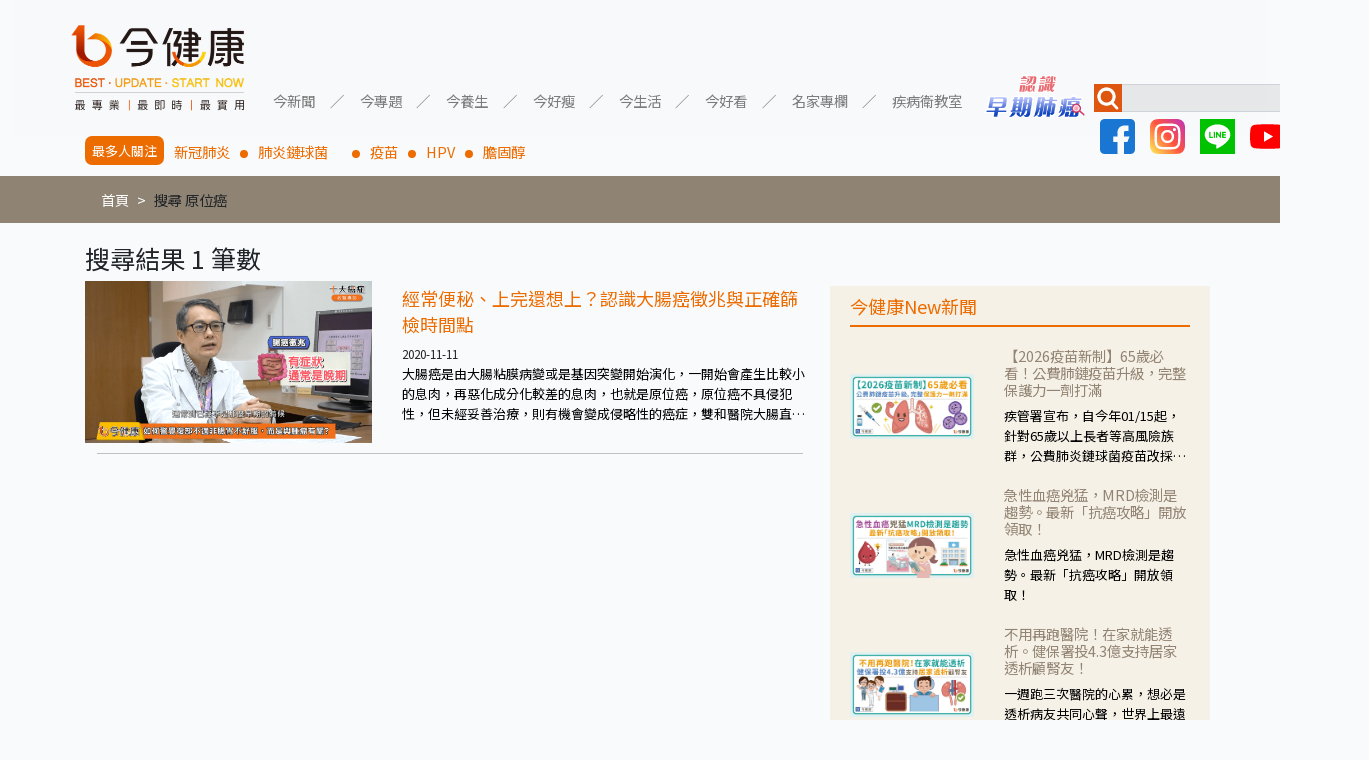

--- FILE ---
content_type: text/html; charset=UTF-8
request_url: https://gooddoctorweb.com/search/tag/%E5%8E%9F%E4%BD%8D%E7%99%8C
body_size: 8625
content:
<!doctype html>
<html lang=zh-TW>
<head>
    <meta charset="UTF-8">
    <meta name="viewport" content="width=device-width, user-scalable=no, initial-scale=1.0, maximum-scale=1.0, minimum-scale=1.0">
    <meta http-equiv="X-UA-Compatible" content="ie=edge">
    <title>今健康－最專業實用的健康知識新媒體，全台名醫駐站分享衛教新知</title>
    <meta name="description" content="訂閱今健康，全家勁健康。優質、強大、專業的健康知識新聞團隊，集結全台最強大醫師、中醫師、營養師、健身教練等專家，為粉絲提供實用、正確，兼顧知性與感性的健康多媒體內容。">
    <meta name="keywords" content="今健康">
    <meta property="og:title" content="今健康－最專業實用的健康知識新媒體，全台名醫駐站分享衛教新知">
    <meta property="og:image" content="https://gooddoctorweb.com/img/header-logo.png">
    <meta property="og:image:secure_url" content="https://gooddoctorweb.com/img/header-logo.png">
    <meta name="facebook-domain-verification" content="yuv8lqhv30zyfxlzpcocew6gez2a3g" />
    <link rel="alternate" type="application/rss+xml" title="RSS" href="https://gooddoctorweb.com/rss">
    <link rel="stylesheet" type="text/css" href="https://gooddoctorweb.com/css/app.css">
    <link rel="stylesheet" type="text/css" href="https://gooddoctorweb.com/css/template.css">
    <link rel="stylesheet" type="text/css" href="https://fonts.googleapis.com/css?family=Roboto:300,400,500,700|Roboto+Slab:400,700|Material+Icons"/>
    <link href="https://fonts.googleapis.com/css?family=Noto+Sans+TC&display=swap" rel="stylesheet">

    
    <script type="application/javascript" src="//anymind360.com/js/11646/ats.js"></script>

    <!-- Google tag (gtag.js) -->
    <script async src="https://www.googletagmanager.com/gtag/js?id=G-RT61RCD9NG"></script>
    <script>
        window.dataLayer = window.dataLayer || [];
        function gtag(){dataLayer.push(arguments);}
        gtag('js', new Date());

        gtag('config', 'G-RT61RCD9NG');
    </script>
    

    
    <script data-ad-client="ca-pub-8004367466240165" async src="https://pagead2.googlesyndication.com/pagead/js/adsbygoogle.js"></script>
    
    <!-- AdGeek Google Tag Manager -->
    <script>(function(w,d,s,l,i){w[l]=w[l]||[];w[l].push({'gtm.start':
                new Date().getTime(),event:'gtm.js'});var f=d.getElementsByTagName(s)[0],
            j=d.createElement(s),dl=l!='dataLayer'?'&l='+l:'';j.async=true;j.src=
            'https://www.googletagmanager.com/gtm.js?id='+i+dl;f.parentNode.insertBefore(j,f);
        })(window,document,'script','dataLayer','GTM-MVBKV6N');</script>
    <!-- AdGeek End Google Tag Manager -->
    <!-- Google Tag Manager -->
    <script>(function(w,d,s,l,i){w[l]=w[l]||[];w[l].push({'gtm.start':
                new Date().getTime(),event:'gtm.js'});var f=d.getElementsByTagName(s)[0],
            j=d.createElement(s),dl=l!='dataLayer'?'&l='+l:'';j.async=true;j.src=
            'https://www.googletagmanager.com/gtm.js?id='+i+dl;f.parentNode.insertBefore(j,f);
        })(window,document,'script','dataLayer','GTM-M4D7H9RV');</script>
    <!-- End Google Tag Manager -->
        <style>
        .content {
            margin-top: 20px;
        }

        .content .post h1 {
            line-height: 0.5em;
        }

        .content .post h1 a {
            font-size: 0.5em;
            color: rgb(237, 108, 0);
        }

        .content .post .item {
            /*margin: 0 16px 16px;*/
        }

        .content .post .item::after {
            content: "";
            border-bottom: 1px solid #0000003b;
            width: 93%;
            margin: 10px auto;
        }

        .content .post .item:nth-of-type(6)::before {
            content: "";
            border-bottom: 1px solid #0000003b;
            width: 93%;
            margin: 10px auto;
        }

        .content .post .item .image {
            margin: auto;
        }

        .content .post .item p {
            margin: 0;
            text-overflow: ellipsis;
            width: 100%;
            display: -webkit-box;
            overflow: hidden;
            -webkit-line-clamp: 3;
            -webkit-box-orient: vertical;
            color: black;
            font-size: 0.9em;
        }

        .content
    </style>
    <style>
        .side .news {
            margin-top: 20px;
            color: rgb(237, 108, 0);
            background-color: #F5F1E7;
            padding: 10px 20px;
            margin-bottom: 20px;
        }

        .side .news .image img {
            max-width: 100%;
            margin: auto;
        }

        .side .news .title {
            border-bottom: 2px solid rgb(237, 108, 0);
            width: 100%;
            margin-bottom: 20px;
        }

        .side iframe {
            max-width: 100%;
        }

        .side .news .item {
            margin-bottom: 20px;
        }

        .side .news h6 {
            color: rgb(147, 132, 115);
        }

        .side .news .text {
            text-overflow: ellipsis;
            width: 100%;
            display: -webkit-box;
            overflow: hidden;
            -webkit-line-clamp: 3;
            -webkit-box-orient: vertical;
            color: black;
            font-size: 0.9em;
        }

        #ad1 {
            width: 430px;
            height: 300px;
            max-width: 100%;
        }

        #ad1 img {
            width: 100%;
        }

        @media  screen and (max-width: 992px) {
            .side .news img {
                padding: 20px;
            }
        }
        @media  screen and (min-width: 992px) {
            .side .news .image {
                display: flex;
            }
        }
    </style>
</head>
<body>
<!-- AdGeek Google Tag Manager (noscript) -->
<noscript><iframe src="https://www.googletagmanager.com/ns.html?id=GTM-MVBKV6N"
                  height="0" width="0" style="display:none;visibility:hidden"></iframe></noscript>
<!-- AdGeek  End Google Tag Manager (noscript) -->
<!-- Google Tag Manager (noscript) -->
<noscript><iframe src="https://www.googletagmanager.com/ns.html?id=GTM-M4D7H9RV"
                  height="0" width="0" style="display:none;visibility:hidden"></iframe></noscript>
<!-- End Google Tag Manager (noscript) -->

<div class="container-fluid">
    <nav class="navbar navbar-expand-lg navbar-light bg-light">
        <a class="navbar-brand" href="/"><img class="logo" src="https://gooddoctorweb.com/img/header-logo.png"></a>
        <button class="navbar-toggler" type="button" data-toggle="collapse" data-target="#navbarSupportedContent" aria-controls="navbarSupportedContent"
                aria-expanded="false" aria-label="Toggle navigation">
            <span class="navbar-toggler-icon"></span>
        </button>

        <div class="collapse navbar-collapse" id="navbarSupportedContent">
            <ul class="navbar-nav">
                
                
                
				                <li class="nav-item dropdown">
                    <a class="nav-link dropdown-toggle" href="#" id="navbarDropdown" role="button" data-toggle="dropdown" aria-haspopup="true"
                       aria-expanded="false">今新聞</a>
                    <div class="dropdown-menu" aria-labelledby="navbarDropdown">
                                                                                                                                                                                                                                                                                                                                                                                                                                                                                                                    <a class="dropdown-item" href="/category_top/1/category/9">醫療新知</a>
                                                                                                                <a class="dropdown-item" href="/category_top/1/category/10">即時新聞</a>
                                                                                                                <a class="dropdown-item" href="/category_top/1/category/11">專題報導</a>
                                                                                                                                                                                                                                                                                                                                                                                                                                                                                                                                                                                                                                                                                                                                                                                                                                                                                                                                                                                                                                                                                                                                                                                                                                                                                                                                                                                                                                                                                                                                                                                                                                                                                                                                                                                                                                                                                                                                                                                                                                                                                                                                                                                                                                                                                                <div class="dropdown-divider"></div>
                    </div>
                </li>
                <li class="nav-item dropdown">
                    <a class="nav-link dropdown-toggle" href="#" id="navbarDropdown" role="button" data-toggle="dropdown" aria-haspopup="true"
                       aria-expanded="false">今專題</a>
                    <div class="dropdown-menu" aria-labelledby="navbarDropdown">
                                                                                    <a class="dropdown-item" href="/category_top/2/category/1">癌症專題</a>
                                                                                                                <a class="dropdown-item" href="/category_top/2/category/2">心血管專題</a>
                                                                                                                <a class="dropdown-item" href="/category_top/2/category/3">耳鼻喉專題</a>
                                                                                                                <a class="dropdown-item" href="/category_top/2/category/4">腸胃道專題</a>
                                                                                                                <a class="dropdown-item" href="/category_top/2/category/5">肝膽胰專題</a>
                                                                                                                <a class="dropdown-item" href="/category_top/2/category/6">泌尿道專題</a>
                                                                                                                <a class="dropdown-item" href="/category_top/2/category/7">慢性病專題</a>
                                                                                                                                                                                                                                                                                                                                                                                                                                                                                                                                                                                                                                                                                                                                                                                                                                                                                                                                                                                                                                                                                                                                                                                                                                                                                                                                                                                                                <a class="dropdown-item" href="/category_top/2/category/58">小細胞肺癌專題</a>
                                                                                                                                                                                                                                                                                                                                                                                                                                                                                                                                                                                                                                                                                                                                                                                                                                                                                                                                                                                                                                                                                                                                                            <div class="dropdown-divider"></div>
                    </div>
                </li>
                <li class="nav-item dropdown">
                    <a class="nav-link dropdown-toggle" href="#" id="navbarDropdown" role="button" data-toggle="dropdown" aria-haspopup="true"
                       aria-expanded="false">今養生</a>
                    <div class="dropdown-menu" aria-labelledby="navbarDropdown">
                                                                                                                                                                                                                                                                                                                                                                                                                                                                                                                                                                                                                                                                                                                                    <a class="dropdown-item" href="/category_top/3/category/13">飲食養生</a>
                                                                                                                <a class="dropdown-item" href="/category_top/3/category/14">運動養生</a>
                                                                                                                <a class="dropdown-item" href="/category_top/3/category/15">姿勢養生</a>
                                                                                                                                                                                                                                                                                                                                <a class="dropdown-item" href="/category_top/3/category/38">中醫養生</a>
                                                                                                                                                                                                                                                                                                                                                                                                                                                                                                                                                                                                                                                                                                                                                                                                                                                                                                                                                                                                                                                                                                                                                                                                                                                                                                                                                                                                                                                                                                                                                                                                                                                                                                                                                                                                            <div class="dropdown-divider"></div>
                    </div>
                </li>
                <li class="nav-item dropdown">
                    <a class="nav-link dropdown-toggle" href="#" id="navbarDropdown" role="button" data-toggle="dropdown" aria-haspopup="true"
                       aria-expanded="false">今好瘦</a>
                    <div class="dropdown-menu" aria-labelledby="navbarDropdown">
                                                                                                                                                                                                                                                                                                                                                                                                                                                                                                                                                                                                                                                                                                                                                                                                                                                                                                                                                                                                        <a class="dropdown-item" href="/category_top/4/category/18">瘦身飲食</a>
                                                                                                                <a class="dropdown-item" href="/category_top/4/category/19">瘦身運動</a>
                                                                                                                                                                                                                                                                                                                                                                                                                                                                                                                                                                                                                                                                                                                                                                                                                                                                                                                                                                                                                                                                                                                                                                                                                                                                                                                                                                                                                                                                                                                                                                                                                                                                                                                                                                                                                                                                <div class="dropdown-divider"></div>
                    </div>
                </li>
                <li class="nav-item dropdown">
                    <a class="nav-link dropdown-toggle" href="#" id="navbarDropdown" role="button" data-toggle="dropdown" aria-haspopup="true"
                       aria-expanded="false">今生活</a>
                    <div class="dropdown-menu" aria-labelledby="navbarDropdown">
                                                                                                                                                                                                                                                                                                                                                                                                                                                                                                                                                                                                                                                                                                                                                                                                                                                                                                <a class="dropdown-item" href="/category_top/5/category/16">防癌生活</a>
                                                                                                                <a class="dropdown-item" href="/category_top/5/category/17">健康生活</a>
                                                                                                                                                                                                                                                                                                                                                                                                                                                                                                                                                                                                                                                                                                                                                                                                                                                                                                                                                                                                                                                                                                                                                                                                                                                                                                                                                                                                                                                                                                                                                                                                                                                                                                                                                                                                                                                                                                                                                                        <div class="dropdown-divider"></div>
                    </div>
                </li>
                <li class="nav-item dropdown">
                    <a class="nav-link dropdown-toggle" href="#" id="navbarDropdown" role="button" data-toggle="dropdown" aria-haspopup="true"
                       aria-expanded="false">今好看</a>
                    <div class="dropdown-menu" aria-labelledby="navbarDropdown">
                                                                                                                                                                                                                                                                                                                                                                                                                                                                                                                                                                                                                                                                                <a class="dropdown-item" href="/category_top/6/category/12">影音報導</a>
                                                                                                                                                                                                                                                                                                                                                                                                                                                                                                                                                                                                                                                                                                                                                                                                                                                                                                                                                                                                                                                                                                                                                                                                                                                                                                                                                                                                                                                                                                                                                                                                                                                                                                                                                                                                                                                                                                                                                                                                                                                                                                                                                                                                                                            <div class="dropdown-divider"></div>
                    </div>
                </li>
                <li class="nav-item dropdown">
                    <a class="nav-link dropdown-toggle" href="#" id="navbarDropdown" role="button" data-toggle="dropdown" aria-haspopup="true"
                       aria-expanded="false">名家專欄</a>
                    <div class="dropdown-menu" aria-labelledby="navbarDropdown">
                                                                                                                                                                                                                                                                                                                                                                                                                                                                                                                                                                                                                                                                                                                                                                                                                                                                                                                                                                                                                                                                                                                                                                    <a class="dropdown-item" href="/category_top/7/category/42">醫療新知－洪素卿</a>
                                                                                                                <a class="dropdown-item" href="/category_top/7/category/44">婦產醫學－曾郁文醫師</a>
                                                                                                                <a class="dropdown-item" href="/category_top/7/category/46">精神醫學－楊聰財醫師</a>
                                                                                                                <a class="dropdown-item" href="/category_top/7/category/49">皮膚醫學－唐豪悅醫師</a>
                                                                                                                <a class="dropdown-item" href="/category_top/7/category/50">重症醫學－黃軒醫師</a>
                                                                                                                <a class="dropdown-item" href="/category_top/7/category/51">兒科醫學－徐嘉賢醫師</a>
                                                                                                                <a class="dropdown-item" href="/category_top/7/category/52">營養醫學－簡鈺樺營養師</a>
                                                                                                                <a class="dropdown-item" href="/category_top/7/category/53">毒物科學－招名威教授</a>
                                                                                                                <a class="dropdown-item" href="/category_top/7/category/54">家庭醫學－盧泰潤醫師</a>
                                                                                                                <a class="dropdown-item" href="/category_top/7/category/55">藥物醫學－甘誼文藥師</a>
                                                                                                                <a class="dropdown-item" href="/category_top/7/category/56">營養醫學－陳子恩營養師</a>
                                                                                                                                                                    <a class="dropdown-item" href="/category_top/7/category/59">皮膚醫學－黃昭瑜醫師</a>
                                                                                                                <a class="dropdown-item" href="/category_top/7/category/60">營養醫學－嫚嫚營養師</a>
                                                                                                                <a class="dropdown-item" href="/category_top/7/category/61">營養醫學－黃君聖Sunny營養師</a>
                                                                                                                <a class="dropdown-item" href="/category_top/7/category/62">心臟醫學－黃建偉醫師</a>
                                                                                                                <a class="dropdown-item" href="/category_top/7/category/63">中醫醫學－郭祐睿中醫師</a>
                                                                                                                <a class="dropdown-item" href="/category_top/7/category/64">中醫醫學－洪碩宏中醫師</a>
                                                                                                                <a class="dropdown-item" href="/category_top/7/category/65">中醫醫學－陳博聖中醫師</a>
                                                                                                                <a class="dropdown-item" href="/category_top/7/category/66">功能醫學－王德生醫師</a>
                                                                                                                <a class="dropdown-item" href="/category_top/7/category/67">心理諮商－賴惠敏諮商心理師</a>
                                                                                                                <a class="dropdown-item" href="/category_top/7/category/68">復健醫學－陳相宏醫師</a>
                                                                                                                <a class="dropdown-item" href="/category_top/7/category/70">心臟醫學－蘇彥伯醫師</a>
                                                                                                                <a class="dropdown-item" href="/category_top/7/category/71">耳鼻喉科－劉承信醫師</a>
                                                                                                                <a class="dropdown-item" href="/category_top/7/category/73">皮膚醫學－曾奕騰醫師</a>
                                                                                                                <a class="dropdown-item" href="/category_top/7/category/74">腎臟醫學－洪堯民醫師</a>
                                                                                                                <a class="dropdown-item" href="/category_top/7/category/75">心臟醫學－郭志東醫師</a>
                                                                                                                <a class="dropdown-item" href="/category_top/7/category/77">心臟醫學－張釗監醫師</a>
                                                                                                                <a class="dropdown-item" href="/category_top/7/category/78">暈眩耳鳴－陳建志醫師</a>
                                                                                                                <a class="dropdown-item" href="/category_top/7/category/79">營養醫學－覃澤硯營養師</a>
                                                                                                                <a class="dropdown-item" href="/category_top/7/category/80">藥物醫學－陳凱威藥師</a>
                                                                                                                <a class="dropdown-item" href="/category_top/7/category/81">婦科醫學－黃天爵醫師</a>
                                                                            <div class="dropdown-divider"></div>
                    </div>
                </li>
                <li class="nav-item dropdown">
                    <a class="nav-link dropdown-toggle" href="#" id="navbarDropdown" role="button" data-toggle="dropdown" aria-haspopup="true" aria-expanded="false">
                        疾病衛教室
                    </a>
                    <div class="dropdown-menu" aria-labelledby="navbarDropdown">
                        <a class="dropdown-item" href="https://gooddoctorweb.com/triple-negative-breast-cancer">三陰性乳癌</a>
                        <a class="dropdown-item" href="https://gooddoctorweb.com/%E4%B9%BE%E7%99%AC%E6%80%A7%E9%97%9C%E7%AF%80%E7%82%8E">乾癬性關節炎</a>
                        <a class="dropdown-item" href="https://gooddoctorweb.com/%E8%85%8E%E7%B4%B0%E8%83%9E%E7%99%8C">腎臟細胞癌</a>
                        <a class="dropdown-item" href="https://gooddoctorweb.com/%E8%82%BA%E7%BA%96%E7%B6%AD%E5%8C%96">肺纖維化</a>
                        <a class="dropdown-item" href="https://gooddoctorweb.com/%E5%BF%83%E8%87%9F%E8%A1%80%E7%AE%A1%E5%A4%96%E7%A7%91-%E6%9E%97%E5%8F%A3%E9%95%B7%E5%BA%9A">心臟血管-外科手術</a>
                        <a class="dropdown-item" href="https://gooddoctorweb.com/%E4%B9%B3%E6%88%BF%E8%89%AF%E6%80%A7%E8%85%AB%E7%98%A4">乳房良性腫瘤</a>
                        <a class="dropdown-item" href="https://taiwandma.org/lungcancer/" target="_blank">認識早期肺癌</a>
                        <div class="dropdown-divider"></div>
                    </div>
                </li>
            </ul>
            <div class="">
                <a href="https://taiwandma.org/lungcancer/" target="_blank"><img src="https://gooddoctorweb.com/img/CTA.png" width="120px"></a>
            </div>
            <form class="form-inline my-2 my-lg-0" id="nav-search-form">
                <div id="nav-search">
                    <img src="https://gooddoctorweb.com/img/search-icon.jpg">
                    <input class="form-control mr-sm-2" type="search" aria-label="Search">
                    <button class="" type="button">搜尋</button>
                </div>
                <div id="social-network">
                    <a href="https://www.facebook.com/gooddoctorweb" target="_blank"><img src="https://gooddoctorweb.com/img/facebook.svg"></a>
                    <a href="https://www.instagram.com/gooddoctorweb/?hl=zh-tw" target="_blank"><img src="https://gooddoctorweb.com/img/instagram.svg"></a>
                    <a href="https://line.me/R/ti/p/%40892zyxrb" target="_blank"><img src="https://gooddoctorweb.com/img/line.svg"></a>
                    <a href="https://www.youtube.com/channel/UCy_QF4y7w-Nzp-SKKNadbYA/videos" target="_blank"><img src="https://gooddoctorweb.com/img/youtube.svg"></a>
                </div>
            </form>
        </div>
    </nav>
</div>
<div class="container focus">
    <h2>最多人關注</h2>
    <li><a href="https://gooddoctorweb.com/search/tag/%E6%96%B0%E5%86%A0%E8%82%BA%E7%82%8E">新冠肺炎</a></li>
    <li><a href="https://gooddoctorweb.com/search/tag/%E8%82%BA%E7%82%8E%E9%8F%88%E7%90%83%E8%8F%8C%E3%80%80">肺炎鏈球菌　</a></li>
    <li><a href="https://gooddoctorweb.com/search/tag/%E7%96%AB%E8%8B%97">疫苗</a></li>
    <li><a href="https://gooddoctorweb.com/search/tag/HPV">HPV</a></li>
    <li><a href="https://gooddoctorweb.com/search/tag/%E8%86%BD%E5%9B%BA%E9%86%87">膽固醇</a></li>
</div>
    <nav aria-label="breadcrumb">
        <nav aria-label="breadcrumb" class="container">
            <ol class="breadcrumb">
                <li class="breadcrumb-item"><a href="/">首頁</a></li>
                                                            <li class="breadcrumb-item"><a>搜尋 原位癌</a></li>
                                                                    </ol>
        </nav>
    </nav>
<main>
        <div id="fb-root"></div>
    <script async defer crossorigin="anonymous" src="https://connect.facebook.net/zh_TW/sdk.js#xfbml=1&version=v5.0"></script>
    <div class="container content">
        <div class="row">
            <div class="col-lg-8 post">
                                    <h3>搜尋結果 1 筆數</h3>
                                					                                        <div class="row item">
                        <div class="col-12 col-lg-5 image"><a href="/post/514"><img src="https://storage.googleapis.com/gooddoctorweb_static_files/images/post/phptw4QRX.png" width="100%"></a>
                        </div>
                        <div class="col-12 col-lg-7"><h1><a href="/post/514">經常便秘、上完還想上？認識大腸癌徵兆與正確篩檢時間點</a></h1>
                            <small>2020-11-11</small>
                                                            <p>大腸癌是由大腸粘膜病變或是基因突變開始演化，一開始會產生比較小的息肉，再惡化成分化較差的息肉，也就是原位癌，原位癌不具侵犯性，但未經妥善治療，則有機會變成侵略性的癌症，雙和醫院大腸直腸外科張東晟主任表示若能在息肉尚未惡化時切除，則不會進展為大腸癌，一般小的息肉，不會有阻塞、出血的症狀，讓人難以覺察，也因此忽略了大腸癌的警示，醫師建議定期進行大腸鏡、糞便潛血檢查篩檢才有利及早發現治療。</p>
                                                    </div>
                    </div>
                            </div>
            <div class="col-lg-4 side">
                <div class="fb-video" data-href="https://www.facebook.com/reel/866526356344514/" data-show-text="false"
     data-width="" data-autoplay="true" data-lazy="true">
</div>
<script async src="https://pagead2.googlesyndication.com/pagead/js/adsbygoogle.js"></script>
<div class="row news">
    <div class="title">
        <h5>今健康New新聞</h5>
    </div>
            <a href="https://gooddoctorweb.com/post/2411">
            <div class="row item">
                <div class="col-12 col-lg-5 image">
                    <img src="https://storage.googleapis.com/gooddoctorweb_static_files/images/post/phpcvuZeW.jpg" width="100%">
                </div>
                <div class="col-12 col-lg-7">
                    <h6>【2026疫苗新制】65歲必看！公費肺鏈疫苗升級，完整保護力一劑打滿</h6>
                    <div class="text">疾管署宣布，自今年01/15起，針對65歲以上長者等高風險族群，公費肺炎鏈球菌疫苗改採「新型單劑型PCV」策略，一劑就可以獲得完整保護，也提升民眾便利性。</div>
                </div>
            </div>
        </a>
            <a href="https://gooddoctorweb.com/post/2408">
            <div class="row item">
                <div class="col-12 col-lg-5 image">
                    <img src="https://storage.googleapis.com/gooddoctorweb_static_files/images/post/phpLCL6xk.jpg" width="100%">
                </div>
                <div class="col-12 col-lg-7">
                    <h6>急性血癌兇猛，MRD檢測是趨勢。最新「抗癌攻略」開放領取！</h6>
                    <div class="text">急性血癌兇猛，MRD檢測是趨勢。最新「抗癌攻略」開放領取！</div>
                </div>
            </div>
        </a>
            <a href="https://gooddoctorweb.com/post/2404">
            <div class="row item">
                <div class="col-12 col-lg-5 image">
                    <img src="https://storage.googleapis.com/gooddoctorweb_static_files/images/post/phppzY3vC.jpg" width="100%">
                </div>
                <div class="col-12 col-lg-7">
                    <h6>不用再跑醫院！在家就能透析。健保署投4.3億支持居家透析顧腎友！</h6>
                    <div class="text">一週跑三次醫院的心累，想必是透析病友共同心聲，世界上最遠的距離，莫過於從醫院病床回到家裡溫暖床鋪的距離。尤其對於偏鄉的病友而言，交通更是一大難題。</div>
                </div>
            </div>
        </a>
            <a href="https://gooddoctorweb.com/post/2390">
            <div class="row item">
                <div class="col-12 col-lg-5 image">
                    <img src="https://storage.googleapis.com/gooddoctorweb_static_files/images/post/phpewYKIy.jpg" width="100%">
                </div>
                <div class="col-12 col-lg-7">
                    <h6>全國首座癌友心理諮商所升級！「５＋５」供５次免費諮商＋５大實際需求</h6>
                    <div class="text">罹癌後，不論是疾病、生活、工作、經濟等等，各方各面都可能帶來心理動盪、壓力山大。台灣癌症基金會看見癌友需求，提供心理諮商中心專業支持與服務，暖心與病友、家屬站在一起，讓病友、家屬不再孤單！</div>
                </div>
            </div>
        </a>
            <a href="https://gooddoctorweb.com/post/2385">
            <div class="row item">
                <div class="col-12 col-lg-5 image">
                    <img src="https://storage.googleapis.com/gooddoctorweb_static_files/images/post/phpyYjKVG.jpg" width="100%">
                </div>
                <div class="col-12 col-lg-7">
                    <h6>可能不只是「長得慢」！醫暴生長激素缺乏症兩指標</h6>
                    <div class="text">孩子一年沒長高四公分，家長常以為只是「長得慢一點」，但醫師提醒，這可能是生長激素缺乏症的警訊。足球巨星梅西小時候雖然智力與球技很好，但因生長激素缺乏，導致身高過矮，接受生長激素治療之後，回復正常身高，才開啟日後的職業生涯。衛福部臺南醫院小兒遺傳及新陳代謝科林逸首醫師指出，若錯過骨骼生長板尚未閉合的黃金期，治療效果將大打折扣，因此家長應及早留意孩子的成長情況。</div>
                </div>
            </div>
        </a>
    
</div>
<div class="fb-page" data-href="https://www.facebook.com/nowhealthtw/" data-tabs="timeline" data-width="" data-height="" data-small-header="false" data-adapt-container-width="true" data-hide-cover="false" data-show-facepile="true"><blockquote cite="https://www.facebook.com/nowhealthtw/" class="fb-xfbml-parse-ignore"><a href="https://www.facebook.com/nowhealthtw/">今健康</a></blockquote></div>

<div class="row news">
    <div class="title">
        <h5>今健康嚴選推薦</h5>
    </div>
    		        <a href="https://gooddoctorweb.com/post/860">
            <div class="row item">
                <div class="col-12 col-lg-5 image">
                    <img src="https://storage.googleapis.com/gooddoctorweb_static_files/images/post/php7GxojO.jpeg" width="100%">
                </div>
                <div class="col-12 col-lg-7">
                                            <h6>【名家專欄】郭祐睿中醫師/眼睛痠澀刺痛是青光眼？眼中醫推３茶飲有助護眼！</h6>
                        <div class="text">大部分的患者覺得關於眼睛的問題就會使用「護眼神方」枸杞菊花茶，其實不盡然如此，舉例來說若是眼睛乾澀的人合併結膜紅、眼睛痛、眼屎多而且顏色黃，當然就可以使用枸杞菊花茶，但是枸杞的劑量要少，菊花的劑量要多；若是有以上症狀以外，眼睛還會有灼熱感，眼屎多到會「牽絲」，也就是水樣分泌物增加，這樣就是感染性結膜炎了，這時候就要使用菊花、金銀花來治療；假如單純的眼睛乾澀，結膜沒有紅，眼睛周圍沒有眼屎，這種情況是屬於「陰虛」，就可以使用枸杞、蓮藕、麥門冬、山藥等比較滋潤的藥材，效果就更顯著。</div>
                                    </div>
            </div>
        </a>
    		        <a href="https://gooddoctorweb.com/post/790">
            <div class="row item">
                <div class="col-12 col-lg-5 image">
                    <img src="https://storage.googleapis.com/gooddoctorweb_static_files/images/post/phpdQDsuK.jpeg" width="100%">
                </div>
                <div class="col-12 col-lg-7">
                                            <h6>【名家專欄】招明威教授／全民節水省起來！黃豆粉、小蘇打粉洗碗洗菜誰厲害？</h6>
                        <div class="text">小蘇打屬於弱鹼性粉末，具有侵蝕性，所以用來清洗杯碗瓢盆之類的「硬物」很好用，但如果用於軟性的物質，像是洗菜，就要特別注意用法用量，使用過多或是浸泡太久，容易腐蝕蔬菜的纖維，讓菜軟掉不清脆。</div>
                                    </div>
            </div>
        </a>
    		        <a href="https://gooddoctorweb.com/post/783">
            <div class="row item">
                <div class="col-12 col-lg-5 image">
                    <img src="https://storage.googleapis.com/gooddoctorweb_static_files/images/post/phpsQjVBh.jpeg" width="100%">
                </div>
                <div class="col-12 col-lg-7">
                                            <h6>【名家專欄】曾郁文醫師／懷疑有尿失禁？簡單４步驟自我檢測！</h6>
                        <div class="text">漏尿的狀況，輕則底褲濕濕的；重則影響到生活，排斥性行為、無法出遠門、放棄運動，甚至怕身上有尿騷味，這些都是「尿失禁」的症狀，長期下來不敢與朋友往來，低潮陰霾造成憂鬱症。</div>
                                    </div>
            </div>
        </a>
    		        <a href="https://gooddoctorweb.com/post/430">
            <div class="row item">
                <div class="col-12 col-lg-5 image">
                    <img src="https://storage.googleapis.com/gooddoctorweb_static_files/images/post/php7joy50.jpeg" width="100%">
                </div>
                <div class="col-12 col-lg-7">
                                            <h6>【名家專欄】洪素卿／腹痛急診驚見肝癌！注意相關症狀，出現疼痛多晚期！</h6>
                        <div class="text">高雄長庚醫院血液腫瘤科主任陳彥仰醫師指出，肝臟裡面沒有神經，肝臟的表面才有神經，肝臟的腫瘤如果沒有侵犯到表面是不會有疼痛的症狀，且如果腫瘤不夠大，或是沒有遭到劇烈碰撞等外力影響，多無明顯症狀，一旦患者出現疲勞、食慾不振、體重減輕、上腹部悶痛、肝功能異常、黃疸、腹部腫大、甚至上腸胃道出血、吐血等肝癌臨床症狀，多數已是晚期。</div>
                                    </div>
            </div>
        </a>
    </div>
            </div>
        </div>
    </div>
</main>

<div class="container-fluid">
    <footer class="row">
        <div class="col-lg-6 col-sm-12">
            <img class="logo" src="https://gooddoctorweb.com/img/footer-logo.png">
        </div>
        <div class="col-12 col-lg-6 directory">
            <div>
                <h5>關於今健康</h5>
                <div class="more">
                    <a href="https://gooddoctorweb.com/privacy">隱私權政策</a>
                    <a href="https://gooddoctorweb.com/about_us">關於我們</a>
                    <a href="https://gooddoctorweb.com/partnership">業務合作</a>
                    <a href="https://gooddoctorweb.com/copyright">著作權聲明</a>
                    <a href="https://gooddoctorweb.com/submit_news">投稿專區</a>
                </div>
            </div>
        </div>
    </footer>
</div>
<div class="col-sm-12 copyright">
    <h6 align="center">Copyright © <script>document.write(new Date().getFullYear());</script> 今健康 All Rights Reserved</h6>
    <h6 align="center">Designed by <a style="color:black" href="https://cjc-studio.com">C.J.C Studio</a></h6>
</div>

<script src="https://gooddoctorweb.com/js/app.js"></script>

<script>
    $(document).ready(function(){
        $('#nav-search button').click(function(){
            search();

        });
        $('#nav-search :input').on('keyup', function(e){
            if(e.keyCode === 13) {
                search()
            }
        });

        function search() {
            let val = $('#nav-search :input[type=search]').val();
            if(val != '') {
                window.location.href = 'https://gooddoctorweb.com/search/tag/'+val;
            }
        }
    });
</script>
<script defer src="https://static.cloudflareinsights.com/beacon.min.js/vcd15cbe7772f49c399c6a5babf22c1241717689176015" integrity="sha512-ZpsOmlRQV6y907TI0dKBHq9Md29nnaEIPlkf84rnaERnq6zvWvPUqr2ft8M1aS28oN72PdrCzSjY4U6VaAw1EQ==" data-cf-beacon='{"version":"2024.11.0","token":"c338fa8a61db4d7b89125d5930807a1e","r":1,"server_timing":{"name":{"cfCacheStatus":true,"cfEdge":true,"cfExtPri":true,"cfL4":true,"cfOrigin":true,"cfSpeedBrain":true},"location_startswith":null}}' crossorigin="anonymous"></script>
</body>
</html>


--- FILE ---
content_type: text/html; charset=utf-8
request_url: https://www.google.com/recaptcha/api2/aframe
body_size: 268
content:
<!DOCTYPE HTML><html><head><meta http-equiv="content-type" content="text/html; charset=UTF-8"></head><body><script nonce="LzU4GN7T69D_iPG5fqb1iA">/** Anti-fraud and anti-abuse applications only. See google.com/recaptcha */ try{var clients={'sodar':'https://pagead2.googlesyndication.com/pagead/sodar?'};window.addEventListener("message",function(a){try{if(a.source===window.parent){var b=JSON.parse(a.data);var c=clients[b['id']];if(c){var d=document.createElement('img');d.src=c+b['params']+'&rc='+(localStorage.getItem("rc::a")?sessionStorage.getItem("rc::b"):"");window.document.body.appendChild(d);sessionStorage.setItem("rc::e",parseInt(sessionStorage.getItem("rc::e")||0)+1);localStorage.setItem("rc::h",'1769905901067');}}}catch(b){}});window.parent.postMessage("_grecaptcha_ready", "*");}catch(b){}</script></body></html>

--- FILE ---
content_type: text/html; charset=UTF-8
request_url: https://auto-load-balancer.likr.tw/api/get_client_ip.php
body_size: -135
content:
"18.119.102.95"

--- FILE ---
content_type: text/css
request_url: https://gooddoctorweb.com/css/template.css
body_size: 408
content:
header {
    justify-content: space-around;
}

nav .logo {
    max-width: 180px;
    margin-left: 3vw;
}

nav[aria-label=breadcrumb] {
    background: rgb(143, 131, 115);
}

nav .breadcrumb {
    background: rgb(143, 131, 115);
}

nav .breadcrumb li a {
    color: white;
}

.breadcrumb-item + .breadcrumb-item::before {
    content: '>';
    color: white;
}

footer {
    background-color: #F5F1E7;
    padding: 4vw 2vw;
}

footer a {
    color: black;
}

footer a:hover {
    color: rgba(0, 0, 0, 0.7);
}

footer .logo {
    width: 400px;
    margin: auto;
    display: block;
}

footer .directory {
    margin-top: 8px;
}

footer .directory a:not(:first-child) {
    margin-left: 3vw;
}

.copyright {
    margin: 0;
    padding: 0;
    background-color: #F5F1E7;
}

.copyright h6 {
    margin: 0;
}

#nav-search {
    position: relative;
}

#nav-search input{
    height: 28px;
    padding-left: 30px;
    padding-right: 20px;
    background: #80808026;
}

#nav-search img{
    height: 28px;
    position: absolute;
}

#nav-search button{
    position: absolute;
    right: 7px;
    background: rgb(237, 108, 0);
    color: white;
    height: 100%;
    border: 0
}

#social-network img {
    margin:0 6px
}

@media screen and (max-width: 576px) {
    #nav-search input{
        display: inline-block;
    }
    #nav-search button{
        right: 0;
        height: 100%;
        border: 0;
        top: 0;
    }

    nav[aria-label=breadcrumb] {
        margin-top: 30px;
    }

    footer .directory .more a {
        font-size: 10px;
    }
}

@media screen and (max-width: 1000px) {
    footer .directory, footer .logo {
        padding-top: initial;
        width: 100%;
    }
}

@media screen and (max-width: 992px) {
    #nav-search-form {
        max-width: 214px;
    }

    #social-network {
        margin-top: 6px;
    }

    footer .directory h5 {
        text-align: center;
    }

    footer .directory .more {
        display: flex;
        justify-content: center;
    }
}

@media screen and (min-width: 992px) {
    #nav-search-form {
        position: relative;
    }

    #social-network {
        position: absolute;
        top: 35px;
    }

    #navbarSupportedContent {
        margin-top: 60px;
    }
    #navbarSupportedContent ul, #navbarSupportedContent form, #social-network {
        margin: 0 auto;
    }

    #navbarSupportedContent .nav-item:not(:last-of-type) > a:after {
        content: '／';
        margin-left:1em;
        position: relative;
        top: 4px;
    }

    .dropdown-toggle::after {
        border: none;
        display: initial;
    }
}
